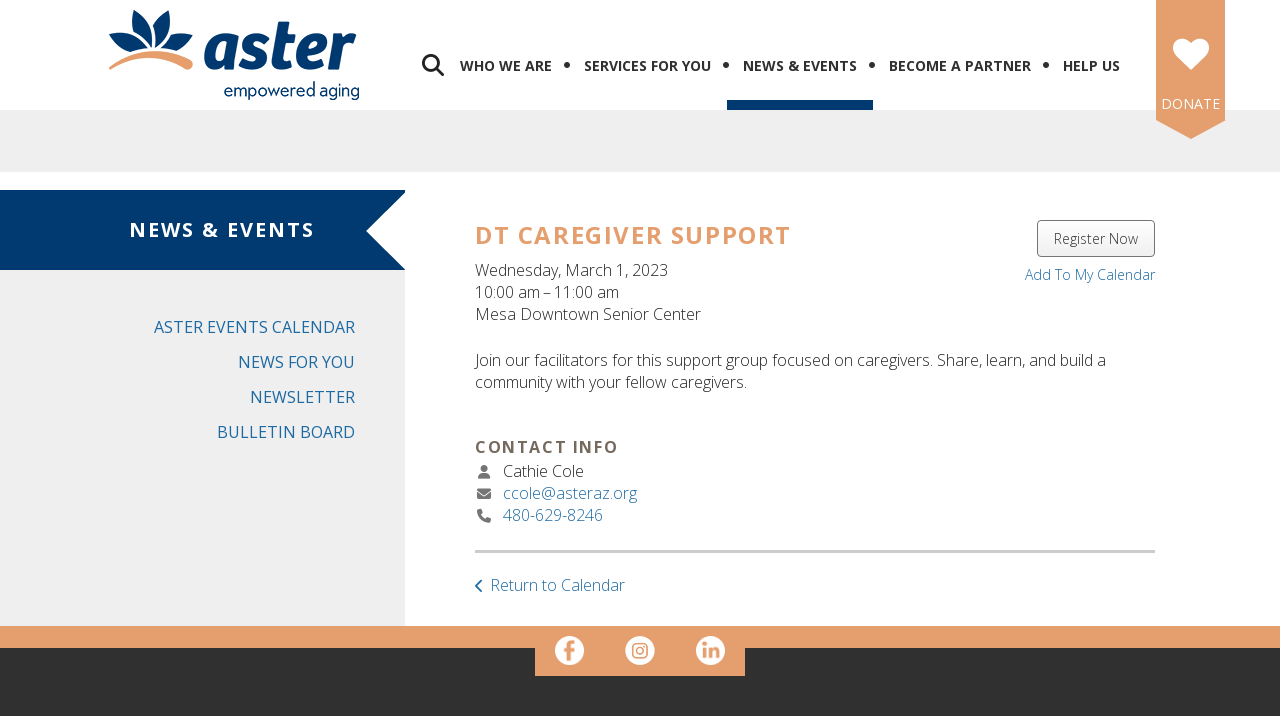

--- FILE ---
content_type: text/html; charset=UTF-8
request_url: https://www.asteraz.org/news/calendar.html/event/2023/03/01/dt-caregiver-support/424406
body_size: 11229
content:
<!DOCTYPE html>

<!--[if lt IE 9]><html lang="en" class="no-js lt-ie10 lt-ie9"><![endif]-->
<!--[if IE 9]><html lang="en" class="no-js is-ie9 lt-ie10"><![endif]-->
<!--[if gt IE 9]><!--><html lang="en" class="no-js"><!--<![endif]-->

<head>
  <title>DT Caregiver Support : Aster Events Calendar : News &amp; Events : Aster Aging, Inc.</title>
    <link rel="shortcut icon" href="https://cdn.firespring.com/images/a6b6b9ac-b43b-4df3-bd80-80608396922e"/>


<!-- Meta tags -->
<meta charset="utf-8">
<meta name="viewport" content="width=device-width, initial-scale=1.0">





  <meta property="og:title" content="Aster Events Calendar : News &amp; Events : Aster Aging, Inc.">
  <meta property="og:url" content="https://www.asteraz.org/news/calendar.html/event/2023/03/01/dt-caregiver-support/424406">
  <meta property="og:type" content="website">
        <meta name="twitter:card" content="summary">
  <meta name="twitter:title" content="Aster Events Calendar : News &amp; Events : Aster Aging, Inc.">
    
  <link rel="stylesheet" href="//cdn.firespring.com/core/v2/css/stylesheet.1768906183.css">

<!-- CSS -->
      <link rel="stylesheet" href="//cdn.firespring.com/designs/np_instinct/css/design-4822.1768906183.css">
  
<!-- SlickSlider Assets -->
  
<!-- jQuery -->
<script nonce="6b5eecd99b9fa4f6ca9df0b9d39d22accda3a21bd3c947b584299f208bda0bf5" type="text/javascript">
  (function (window) {
    if (window.location !== window.top.location) {
      var handler = function () {
        window.top.location = window.location;
        return false;
      };
      window.onclick = handler;
      window.onkeypress = handler;
    }
  })(this);
</script>
  <script nonce="6b5eecd99b9fa4f6ca9df0b9d39d22accda3a21bd3c947b584299f208bda0bf5" src="//cdn.firespring.com/core/v2/js/jquery.1768906183.js"></script>

<!-- Clicky Analytics -->
    <script
    nonce="6b5eecd99b9fa4f6ca9df0b9d39d22accda3a21bd3c947b584299f208bda0bf5"
    type="text/javascript"
  >
    var firespring = { log: function () { return }, goal: function () { return } }
    var firespring_site_id = Number('100849340');
    (function () {
      var s = document.createElement('script')
      s.type = 'text/javascript'
      s.async = true
      s.src = 'https://analytics.firespring.com/js';
      (document.getElementsByTagName('head')[0] || document.getElementsByTagName('body')[0]).appendChild(s)
    })()
  </script>
<!-- End Clicky Analytics --><!-- Google External Accounts -->
<script
  async
  nonce="6b5eecd99b9fa4f6ca9df0b9d39d22accda3a21bd3c947b584299f208bda0bf5"
  src="https://www.googletagmanager.com/gtag/js?id=G-H64QZ5HF6P"
></script>
<script nonce="6b5eecd99b9fa4f6ca9df0b9d39d22accda3a21bd3c947b584299f208bda0bf5">
  window.dataLayer = window.dataLayer || []

  function gtag () {dataLayer.push(arguments)}

  gtag('js', new Date())
    gtag('config', 'G-H64QZ5HF6P')
    gtag('config', 'G-3MXD5JNQ3T')
  </script>
<!-- End Google External Accounts -->

            
  

</head>

  <body class="internal ">

  
  <a class="hidden-visually skip-to-main" href="#main-content">Skip to main content</a>

                <!-- BEGIN .mobile_nav_container -->
  <div class="mobile-nav-container">
       <div class="search-overlay-toggle">
    <i class="fa fa-search"></i>
  </div><!-- end .search-toggle -->
  
  <div class="clearfix"></div>

  
 <!-- BEGIN nav -->
                                         <nav class="nav  accordian mobile" aria-label="Secondary">

    
    <ul class="nav__list nav-ul-0 nav">
      
    <li class="nav-level-0 nav__list--parent">
      <a href="https://www.asteraz.org/who-we-are/">Who We Are</a>

      
        <ul class="nav-ul-1">
           
    <li class="nav-level-1">
      <a href="https://www.asteraz.org/who-we-are/ceo-letter.html">CEO Letter</a>

      
    </li>


    <li class="nav-level-1">
      <a href="https://www.asteraz.org/who-we-are/our-new-brand.html">Our Name</a>

      
    </li>


    <li class="nav-level-1">
      <a href="https://www.asteraz.org/who-we-are/aboutus.html">Mission &amp; Vision</a>

      
    </li>


    <li class="nav-level-1">
      <a href="https://www.asteraz.org/who-we-are/aster-for-all.html">Aster for All</a>

      
    </li>


    <li class="nav-level-1">
      <a href="https://www.asteraz.org/who-we-are/board.html">Board of Directors</a>

      
    </li>


    <li class="nav-level-1">
      <a href="https://www.asteraz.org/who-we-are/staff.html">Staff</a>

      
    </li>


    <li class="nav-level-1">
      <a href="https://www.asteraz.org/who-we-are/employment.html">Employment</a>

      
    </li>


    <li class="nav-level-1">
      <a href="https://www.asteraz.org/who-we-are/agency-docs.html">Agency Documents</a>

      
    </li>


    <li class="nav-level-1">
      <a href="https://www.asteraz.org/who-we-are/request-a-speaker.html">Request a Speaker</a>

      
    </li>

        </ul>
      
    </li>


    <li class="nav-level-0 nav__list--parent">
      <a href="https://www.asteraz.org/services/">Services for You</a>

      
        <ul class="nav-ul-1">
           
    <li class="nav-level-1">
      <a href="https://www.asteraz.org/services/inhomesupport.html">Home Care</a>

      
    </li>


    <li class="nav-level-1">
      <a href="https://www.asteraz.org/services/neighbors.html">Neighbors</a>

      
    </li>


    <li class="nav-level-1">
      <a href="https://www.asteraz.org/services/meals.html">Meals on Wheels</a>

      
    </li>


    <li class="nav-level-1">
      <a href="https://www.asteraz.org/services/socialservices.html">Outreach &amp; Social Services</a>

      
    </li>


    <li class="nav-level-1">
      <a href="https://www.asteraz.org/services/seniorcenters.html">Senior Centers</a>

      
    </li>


    <li class="nav-level-1">
      <a href="https://www.asteraz.org/services/menu.html">Lunch Menu</a>

      
    </li>


    <li class="nav-level-1">
      <a href="https://www.asteraz.org/services/benefits.html">Benefits Enrollment Center</a>

      
    </li>


    <li class="nav-level-1">
      <a href="https://www.asteraz.org/services/housingresources.html">Housing Resources</a>

      
    </li>


    <li class="nav-level-1">
      <a href="https://www.asteraz.org/services/pets.html">Pet Support Program</a>

      
    </li>

        </ul>
      
    </li>


    <li class="nav-level-0 nav__list--parent nav__list--here">
      <a href="https://www.asteraz.org/news/">News &amp; Events</a>

      
        <ul class="nav-ul-1">
           
    <li class="nav-level-1 nav__list--here">
      <a href="https://www.asteraz.org/news/calendar.html">Aster Events Calendar</a>

      
    </li>


    <li class="nav-level-1">
      <a href="https://www.asteraz.org/news/newsforyou.html">News for You</a>

      
    </li>


    <li class="nav-level-1">
      <a href="https://www.asteraz.org/news/newsletter.html">Newsletter</a>

      
    </li>


    <li class="nav-level-1">
      <a href="https://www.asteraz.org/news/bulletin.html">Bulletin Board</a>

      
    </li>

        </ul>
      
    </li>


    <li class="nav-level-0 nav__list--parent">
      <a href="https://www.asteraz.org/partner/">Become a Partner</a>

      
        <ul class="nav-ul-1">
           
    <li class="nav-level-1">
      <a href="https://www.asteraz.org/partner/forever-aster.html">Forever Aster</a>

      
    </li>


    <li class="nav-level-1">
      <a href="https://www.asteraz.org/partner/spring-expo.html">Spring Expo</a>

      
    </li>


    <li class="nav-level-1">
      <a href="https://www.asteraz.org/partner/advertising.html">Advertising</a>

      
    </li>


    <li class="nav-level-1">
      <a href="https://www.asteraz.org/partner/presentations.html">Center Presentations</a>

      
    </li>

        </ul>
      
    </li>


    <li class="nav-level-0 nav__list--parent">
      <a href="https://www.asteraz.org/help/">Help Us</a>

      
        <ul class="nav-ul-1">
           
    <li class="nav-level-1">
      <a href="https://www.asteraz.org/help/donate.html">Donate Dollars</a>

      
    </li>


    <li class="nav-level-1">
      <a href="https://www.asteraz.org/help/volunteer.html">Donate Time</a>

      
    </li>


    <li class="nav-level-1">
      <a href="https://www.asteraz.org/help/donate-goods.html">Donate Goods</a>

      
    </li>


    <li class="nav-level-1">
      <a href="https://www.asteraz.org/help/holidayhelpers.html">Holiday Helpers</a>

      
    </li>


    <li class="nav-level-1">
      <a href="https://www.asteraz.org/help/planned-giving.html">Planned Giving</a>

      
    </li>


    <li class="nav-level-1">
      <a href="https://www.asteraz.org/help/arizona-charitable-tax-credit.html">Arizona Charitable Tax Credit</a>

      
    </li>


    <li class="nav-level-1">
      <a href="https://www.asteraz.org/help/mesa-abc.html">Mesa ABC</a>

      
    </li>


    <li class="nav-level-1">
      <a href="https://www.asteraz.org/help/frys.html">Fry&#039;s Community Rewards</a>

      
    </li>

        </ul>
      
    </li>

    </ul>

    
  </nav>


      <!-- END nav -->


 
</div>
<!-- END .mobile-nav-container -->

<!-- overlay -->
<div class="search-container">

  <div class="search-close search-toggle">
    <i class="fa fa-times"></i>
  </div><!-- end .search-close -->

   <div class="content-block search-block">
  <div class="search-form search-form--3eb8340e49f71b48d40650ee0fc0ed04" role="search">

  <form class="form--inline form--inline--no-button" novalidate>
    <div class="form-row">
      <div class="form-row__controls">
        <input aria-label="Search our site" type="search" id="search-form__input--3eb8340e49f71b48d40650ee0fc0ed04" autocomplete="off">
      </div>
    </div>
  </form>

  <div id="search-form__results--3eb8340e49f71b48d40650ee0fc0ed04" class="search-form__results"></div>
    <script nonce="6b5eecd99b9fa4f6ca9df0b9d39d22accda3a21bd3c947b584299f208bda0bf5" type="text/javascript">
      var ss360Config = window.ss360Config || []
      var config = {
        style: {
          themeColor: '#333333',
          accentColor: "#000000",
          loaderType: 'circle'
        },
        searchBox: {
          selector: "#search-form__input--3eb8340e49f71b48d40650ee0fc0ed04"
        },
        tracking: {
          providers: []
        },
        siteId: "www.asteraz.org",
        showErrors: false
      }
      if (!window.ss360Config[0]) {
        var stScript = document.createElement('script')
        stScript.type = 'text/javascript'
        stScript.async = true
        stScript.src = 'https://cdn.sitesearch360.com/v13/sitesearch360-v13.min.js'
        var entry = document.getElementsByTagName('script')[0]
        entry.parentNode.insertBefore(stScript, entry)
      }
      ss360Config.push(config)
    </script>
</div>
</div>

</div> <!-- end .search-container -->


  <header>
    <div class="wrap">
    <!-- BEGIN nav-logo -->
          <div class="nav-logo">
          <a href="https://www.asteraz.org/"><img alt="Aster Aging, Inc." title="logo" src="https://cdn.firespring.com/images/8f9c3fb3-997a-4fb1-b7c8-e6f4da633303.png"></a>
      </div>
        <!-- END nav-logo -->

    <!-- BEGIN .header-middle -->
    <div class="header-row">


     
           <div class="search-overlay-toggle">
       <i class="fa fa-search"></i>
     </div><!-- end .search-toggle -->
     
     <div class="mobile-menu-toggle">
       <i class="fa fa-bars"></i>
     </div><!-- end .mobile-menu-toggle -->

  <!-- BEGIN nav -->
                                              <nav class="nav dropdown" aria-label="Secondary">

    
    <ul class="nav__list nav-ul-0 nav">
      
    <li class="nav-level-0 nav__list--parent">
      <a href="https://www.asteraz.org/who-we-are/">Who We Are</a>

      
        <ul class="nav-ul-1">
           
    <li class="nav-level-1">
      <a href="https://www.asteraz.org/who-we-are/ceo-letter.html">CEO Letter</a>

      
    </li>


    <li class="nav-level-1">
      <a href="https://www.asteraz.org/who-we-are/our-new-brand.html">Our Name</a>

      
    </li>


    <li class="nav-level-1">
      <a href="https://www.asteraz.org/who-we-are/aboutus.html">Mission &amp; Vision</a>

      
    </li>


    <li class="nav-level-1">
      <a href="https://www.asteraz.org/who-we-are/aster-for-all.html">Aster for All</a>

      
    </li>


    <li class="nav-level-1">
      <a href="https://www.asteraz.org/who-we-are/board.html">Board of Directors</a>

      
    </li>


    <li class="nav-level-1">
      <a href="https://www.asteraz.org/who-we-are/staff.html">Staff</a>

      
    </li>


    <li class="nav-level-1">
      <a href="https://www.asteraz.org/who-we-are/employment.html">Employment</a>

      
    </li>


    <li class="nav-level-1">
      <a href="https://www.asteraz.org/who-we-are/agency-docs.html">Agency Documents</a>

      
    </li>


    <li class="nav-level-1">
      <a href="https://www.asteraz.org/who-we-are/request-a-speaker.html">Request a Speaker</a>

      
    </li>

        </ul>
      
    </li>


    <li class="nav-level-0 nav__list--parent">
      <a href="https://www.asteraz.org/services/">Services for You</a>

      
        <ul class="nav-ul-1">
           
    <li class="nav-level-1">
      <a href="https://www.asteraz.org/services/inhomesupport.html">Home Care</a>

      
    </li>


    <li class="nav-level-1">
      <a href="https://www.asteraz.org/services/neighbors.html">Neighbors</a>

      
    </li>


    <li class="nav-level-1">
      <a href="https://www.asteraz.org/services/meals.html">Meals on Wheels</a>

      
    </li>


    <li class="nav-level-1">
      <a href="https://www.asteraz.org/services/socialservices.html">Outreach &amp; Social Services</a>

      
    </li>


    <li class="nav-level-1">
      <a href="https://www.asteraz.org/services/seniorcenters.html">Senior Centers</a>

      
    </li>


    <li class="nav-level-1">
      <a href="https://www.asteraz.org/services/menu.html">Lunch Menu</a>

      
    </li>


    <li class="nav-level-1">
      <a href="https://www.asteraz.org/services/benefits.html">Benefits Enrollment Center</a>

      
    </li>


    <li class="nav-level-1">
      <a href="https://www.asteraz.org/services/housingresources.html">Housing Resources</a>

      
    </li>


    <li class="nav-level-1">
      <a href="https://www.asteraz.org/services/pets.html">Pet Support Program</a>

      
    </li>

        </ul>
      
    </li>


    <li class="nav-level-0 nav__list--parent nav__list--here">
      <a href="https://www.asteraz.org/news/">News &amp; Events</a>

      
        <ul class="nav-ul-1">
           
    <li class="nav-level-1 nav__list--here">
      <a href="https://www.asteraz.org/news/calendar.html">Aster Events Calendar</a>

      
    </li>


    <li class="nav-level-1">
      <a href="https://www.asteraz.org/news/newsforyou.html">News for You</a>

      
    </li>


    <li class="nav-level-1">
      <a href="https://www.asteraz.org/news/newsletter.html">Newsletter</a>

      
    </li>


    <li class="nav-level-1">
      <a href="https://www.asteraz.org/news/bulletin.html">Bulletin Board</a>

      
    </li>

        </ul>
      
    </li>


    <li class="nav-level-0 nav__list--parent">
      <a href="https://www.asteraz.org/partner/">Become a Partner</a>

      
        <ul class="nav-ul-1">
           
    <li class="nav-level-1">
      <a href="https://www.asteraz.org/partner/forever-aster.html">Forever Aster</a>

      
    </li>


    <li class="nav-level-1">
      <a href="https://www.asteraz.org/partner/spring-expo.html">Spring Expo</a>

      
    </li>


    <li class="nav-level-1">
      <a href="https://www.asteraz.org/partner/advertising.html">Advertising</a>

      
    </li>


    <li class="nav-level-1">
      <a href="https://www.asteraz.org/partner/presentations.html">Center Presentations</a>

      
    </li>

        </ul>
      
    </li>


    <li class="nav-level-0 nav__list--parent">
      <a href="https://www.asteraz.org/help/">Help Us</a>

      
        <ul class="nav-ul-1">
           
    <li class="nav-level-1">
      <a href="https://www.asteraz.org/help/donate.html">Donate Dollars</a>

      
    </li>


    <li class="nav-level-1">
      <a href="https://www.asteraz.org/help/volunteer.html">Donate Time</a>

      
    </li>


    <li class="nav-level-1">
      <a href="https://www.asteraz.org/help/donate-goods.html">Donate Goods</a>

      
    </li>


    <li class="nav-level-1">
      <a href="https://www.asteraz.org/help/holidayhelpers.html">Holiday Helpers</a>

      
    </li>


    <li class="nav-level-1">
      <a href="https://www.asteraz.org/help/planned-giving.html">Planned Giving</a>

      
    </li>


    <li class="nav-level-1">
      <a href="https://www.asteraz.org/help/arizona-charitable-tax-credit.html">Arizona Charitable Tax Credit</a>

      
    </li>


    <li class="nav-level-1">
      <a href="https://www.asteraz.org/help/mesa-abc.html">Mesa ABC</a>

      
    </li>


    <li class="nav-level-1">
      <a href="https://www.asteraz.org/help/frys.html">Fry&#039;s Community Rewards</a>

      
    </li>

        </ul>
      
    </li>

    </ul>

    
  </nav>


        <!-- END nav -->


  </div>
  <!-- END .header-row -->


      <!-- BEGIN .donate-block -->
    <div class="content-block donate-block">
  <div class="collection collection--list" id="content_bd417ef6cdd6c34f8a8382ea3655b881">

    

    <ul class="collection__items">

        
                                      <li class="collection-item collection-item--has-image" id="content_bd417ef6cdd6c34f8a8382ea3655b881_item_11528378">
                                    <div class="collection-item__content clearfix">

                      <div id="content_2a63f25bdba41544040b82c95880bec4_image_item_11528378"  class="collection-item-image image sb-center-horz" style="max-width: 36px;">
    <a href="https://www.asteraz.org/help/donate.html"     itemprop="url">
    <img
        loading="lazy"
        width="36"
        height="32"
        alt="DONATE"
        src="https://cdn.firespring.com/images/4583d45f-053d-4e37-af90-19e52410d24d.png"
        srcset="https://cdn.firespring.com/images/4583d45f-053d-4e37-af90-19e52410d24d.png 36w"
        itemprop="image"
                    >
    </a>

          </div>
          
                      <div class="collection-item-label"><a href="https://www.asteraz.org/help/donate.html"     itemprop="url">DONATE</a></div>
          
          
        </div>
              </li>
      
    </ul>

    </div>
</div>
    <!-- end .donate-block -->
  
</div><!-- end wrap -->
</header><!-- end header -->
      
      
          <!-- BEGIN standard slider -->
          <div class="masthead-container has-bg no-masthead">

            <!-- BEGIN .wrap -->
            <div class="wrap">


              
            </div>
            <!-- END .wrap -->

          </div><!-- masthead-container -->

          
           <!-- BEGIN .primary-container -->
           <div class="primary-container-internal " >
             <!-- BEGIN .wrap -->
             <div class="wrap">

              
                <!-- BEGIN .sidebar -->
                <div class="sidebar-container">

                  
                   <div class="section-title"><h4>News &amp; Events</h4></div><!--end section title-->
                   <!-- BEGIN sidebar -->
                                                                                                                           <nav class="nav nav subnav accordian" aria-label="Secondary">

    
    <ul class="nav__list nav-ul-0 nav">
      
    <li class="nav-level-0 nav__list--here">
      <a href="https://www.asteraz.org/news/calendar.html">Aster Events Calendar</a>

      
    </li>


    <li class="nav-level-0">
      <a href="https://www.asteraz.org/news/newsforyou.html">News for You</a>

      
    </li>


    <li class="nav-level-0">
      <a href="https://www.asteraz.org/news/newsletter.html">Newsletter</a>

      
    </li>


    <li class="nav-level-0">
      <a href="https://www.asteraz.org/news/bulletin.html">Bulletin Board</a>

      
    </li>

    </ul>

    
  </nav>


                                                  <!-- END sidebar -->
                      
                      
                    </div>
                    <!-- END .sidebar -->
                                    <!-- BEGIN .primary-content -->
                  <div id="main-content" class="primary-content" data-search-indexed="true">

                    
                      <div class="event-calendar event-calendar--details" id="content_240565bf7e6f7d35a65934628fc72e58">

  <div class="event event--single" id="content_240565bf7e6f7d35a65934628fc72e58_event_424406" itemscope itemtype="https://schema.org/Event">
    
<div class="event__header">

  <div class="event-header-text">
      <h2 class="event-title" itemprop="name">DT Caregiver Support</h2>

    <div class="event-meta">
      <div class="event-meta__date-time info-meta"><div class="event-date info-meta__date" itemprop="startDate" content="2023-03-01T10:00:00-07:00">
              Wednesday, March 1, 2023
            </div><div class="event-time info-meta__time"><span class="event-time__start">10:00 am</span><span class="event-time__end">11:00 am</span></div></div>                        <div class="event-meta__location info-meta">
            Mesa Downtown Senior Center
          </div>
                  </div>
</div>

  <div class="event-header-actions">
          <div class="event-register" itemprop="offers" itemscope itemtype="https://schema.org/Offer">
        <a href="https://www.asteraz.org/news/calendar.html/event-form/registration-form/86288/tickets" class="button" itemprop="url">Register Now</a>
        <div class="event-register__description">
          
        </div>
      </div>

              <div class="event-add-calendar">
        <a href="https://www.asteraz.org/news/calendar.html/ical/2023/03/01/dt-caregiver-support/424406"    rel="nofollow" itemprop="url">Add To My Calendar</a>
      </div>
      </div>
</div>
          <div class="event__content">
      
          <div class="event-details__description" itemprop="description">
    <p>Join our facilitators for this support group focused on caregivers. Share, learn, and build a community with your fellow caregivers.</p>
  </div>
    </div>
        <div class="event__info">
      <div class="event-related grid">
        
  <div class="event-contact grid-col grid-col--xs-6" itemprop="organizer" itemscope itemtype="https://schema.org/Person">

    <h6>Contact Info</h6>

          <div class="event-contact__name" title="Cathie Cole" itemprop="name">
        Cathie Cole
      </div>
              <div class="event-contact__email">
        <a href="&#109;&#097;&#105;&#108;&#116;&#111;&#058;&#x63;c&#x6f;l&#101;&#x40;a&#115;t&#x65;r&#97;&#x7a;&#x2e;o&#x72;g" title="&#x63;c&#x6f;l&#101;&#x40;a&#115;t&#x65;r&#97;&#x7a;&#x2e;o&#x72;g" itemprop="email">&#x63;c&#x6f;l&#101;&#x40;a&#115;t&#x65;r&#97;&#x7a;&#x2e;o&#x72;g</a>
      </div>
              <div class="event-contact__phone" itemprop="telephone" content="480-629-8246">
        <a href="tel:480-629-8246">480-629-8246</a>
      </div>
    
  </div>
        
      </div>
    </div>
    </div>

  <div class="event-calendar__return">
    <a href="https://www.asteraz.org/news/calendar.html" class="nav-return">Return to Calendar</a>
  </div>

</div>

                                        <div class="clearfix"></div>
                  </div>
                  <!-- END .primary-content -->

                </div>
                <!-- END .wrap -->
              </div>
              <!-- END .primary-container -->


            
          
              
  <!-- BEGIN .social-container  -->
  <div class="social-container ">
    <!-- BEGIN .wrap -->
    <div class="wrap">

     <div class="content-block social-media-block">
  <div class="collection collection--list" id="content_37839b049f3bd34f56f66ab1cbf809c1">

    

    <ul class="collection__items list-spacing--double list--plain">

        
                                      <li class="collection-item collection-item--has-image" id="content_37839b049f3bd34f56f66ab1cbf809c1_item_7888102">
                                    <div class="collection-item__content clearfix">

                      <div id="content_2a63f25bdba41544040b82c95880bec4_image_item_7888102"  class="collection-item-image image" style="max-width: 31px;">
    <a href="https://www.facebook.com/AsterArizona" target="_blank" rel="noopener noreferrer "    itemprop="url">
    <img
        loading="lazy"
        width="31"
        height="30"
        alt="Facebook"
        src="https://cdn.firespring.com/images/ab33b609-82b6-4af3-a718-080baddfe6ef.png"
        srcset="https://cdn.firespring.com/images/ab33b609-82b6-4af3-a718-080baddfe6ef.png 31w"
        itemprop="image"
                    >
    </a>

          </div>
          
                      <div class="collection-item-label"><a href="https://www.facebook.com/AsterArizona" target="_blank" rel="noopener noreferrer "    itemprop="url">Facebook</a></div>
          
          
        </div>
              </li>
                                          <li class="collection-item collection-item--has-image" id="content_37839b049f3bd34f56f66ab1cbf809c1_item_12384437">
                                    <div class="collection-item__content clearfix">

                      <div id="content_2a63f25bdba41544040b82c95880bec4_image_item_12384437"  class="collection-item-image image" style="max-width: 30px;">
    <a href="http://www.instragram.com/asterarizona" target="_blank" rel="noopener noreferrer "    itemprop="url">
    <img
        loading="lazy"
        width="30"
        height="30"
        alt="Instagram"
        src="https://cdn.firespring.com/images/0bf22515-0c90-44a6-86af-4e1fe24ed811.png"
        srcset="https://cdn.firespring.com/images/0bf22515-0c90-44a6-86af-4e1fe24ed811.png 30w"
        itemprop="image"
                    >
    </a>

          </div>
          
                      <div class="collection-item-label"><a href="http://www.instragram.com/asterarizona" target="_blank" rel="noopener noreferrer "    itemprop="url">Instagram</a></div>
          
          
        </div>
              </li>
                                          <li class="collection-item collection-item--has-image" id="content_37839b049f3bd34f56f66ab1cbf809c1_item_7888105">
                                    <div class="collection-item__content clearfix">

                      <div id="content_2a63f25bdba41544040b82c95880bec4_image_item_7888105"  class="collection-item-image image" style="max-width: 31px;">
    <a href="https://www.linkedin.com/company/asteraging" target="_blank" rel="noopener noreferrer "    itemprop="url">
    <img
        loading="lazy"
        width="31"
        height="30"
        alt="Linkedin"
        src="https://cdn.firespring.com/images/991d4d4c-2f16-4286-afa8-be74eb84ea17.png"
        srcset="https://cdn.firespring.com/images/991d4d4c-2f16-4286-afa8-be74eb84ea17.png 31w"
        itemprop="image"
                    >
    </a>

          </div>
          
                      <div class="collection-item-label"><a href="https://www.linkedin.com/company/asteraging" target="_blank" rel="noopener noreferrer "    itemprop="url">Linkedin</a></div>
          
          
        </div>
              </li>
      
    </ul>

    </div>
</div>

   </div>
   <!-- END .wrap -->
 </div>
 <!-- END .social-container  -->

<footer>
  <!-- BEGIN .wrap -->
  <div class="wrap">
    <!-- BEGIN .footer-row -->
    <div class="footer-row">
      <!-- BEGIN .col locations-container -->
      <div class="col col1 locations-container">

        <div class="locations-hours locations-hours--variable">

  <div class="location location--1" itemscope itemtype="https://schema.org/Organization">

          
        <div class="location__title">
          <h5 itemprop="name">Aster Aging, Inc.</h5>
        </div>

          
    <div class="location__info">

              
          <div class="location__address" itemprop="address" itemscope itemtype="https://schema.org/PostalAddress">

                          
                <div class="location-address location-address--1" itemprop="streetAddress">
                  45 W. University Dr., Ste. A
                </div>

                                        
                <div class="location-address location-address--2" itemprop="streetAddress">
                  Mesa, AZ 85201
                </div>

                          
          </div>

              
              
          <div class="location__phone">

                          
                <div class="location-phone location-phone--1">
                                      <span class="label">Phone</span>
                                    <span class="value" itemprop="telephone" content="4809649014"><a
                        href="tel:4809649014">480-964-9014</a></span>
                </div>

                                        
                <div class="location-phone location-phone--2">
                                      <span class="label">TTY</span>
                                    <span class="value" itemprop="telephone" content="8008424681"><a
                        href="tel:8008424681">800-842-4681</a></span>
                </div>

                                        
                <div class="location-phone location-phone--3">
                                      <span class="label">TDD</span>
                                    <span class="value" itemprop="telephone" content="711"><a
                        href="tel:711">711</a></span>
                </div>

                          
          </div>

              
              
          <div class="location__links">
            <div class="location-links-email">
                                              <span class="value"><a href="https://www.asteraz.org/contact.html">Contact</a></span>
                          </div>
          </div>

              
              
          <div class="location__hours">
            <p>-<br />
The Meals on Wheels America logo and ‘Together, We Can Deliver’ are trademarks of Meals on Wheels America and are used under license.</p>
          </div>

              
    </div>
  </div>


</div>
        <!-- BEGIN .pp-tc-containter -->
        <div class="pp-tc-container">
                <div class="policy-links">
              <!-- BEGIN privacy policy -->
        <div class="policy-link policy-link--privacy">

          <a href="#privacy-policy" class="lightbox lightbox--inline js-lightbox--inline">Privacy Policy</a>

          <div id="privacy-policy" class="inline-popup inline-popup--medium mfp-hide">

            <div class="policy-title">
              <h2>Privacy Policy</h2>
            </div>

            <div class="policy-content">
              <ol>

<li><strong>What Information Do We Collect?</strong>
When you visit our website you may provide us with two types of information: personal information you knowingly choose to disclose that is collected on an individual basis and website use information collected on an aggregate basis as you and others browse our website.</li>

<li><strong>Personal Information You Choose to Provide</strong>
We may request that you voluntarily supply us with personal information, including your email address, postal address, home or work telephone number and other personal information for such purposes as correspondence, placing an order, requesting an estimate, or participating in online surveys.
If you choose to correspond with us through email, we may retain the content of your email messages together with your email address and our responses. We provide the same protections for these electronic communications that we employ in the maintenance of information received by mail and telephone.</li>

<li><strong>Website Use Information</strong>
Similar to other websites, our site may utilize a standard technology called "cookies" (see explanation below, "What Are Cookies?") and web server logs to collect information about how our website is used. Information gathered through cookies and server logs may include the date and time of visits, the pages viewed, time spent at our website, and the sites visited just before and just after ours. This information is collected on an aggregate basis. None of this information is associated with you as an individual.</li>

<li><strong>How Do We Use the Information That You Provide to Us?</strong>
Broadly speaking, we use personal information for purposes of administering our business activities, providing service and support and making available other products and services to our customers and prospective customers. Occasionally, we may also use the information we collect to notify you about important changes to our website, new services and special offers we think you will find valuable. The lists used to send you product and service offers are developed and managed under our traditional standards designed to safeguard the security and privacy of all personal information provided by our users. You may at any time to notify us of your desire not to receive these offers.</li>

<li><strong>What Are Cookies?</strong>
Cookies are a feature of web browser software that allows web servers to recognize the computer used to access a website. Cookies are small pieces of data that are stored by a user's web browser on the user's hard drive. Cookies can remember what information a user accesses on one web page to simplify subsequent interactions with that website by the same user or to use the information to streamline the user's transactions on related web pages. This makes it easier for a user to move from web page to web page and to complete commercial transactions over the Internet. Cookies should make your online experience easier and more personalized.</li>

<li><strong>How Do We Use Information Collected From Cookies?</strong>
We use website browser software tools such as cookies and web server logs to gather information about our website users' browsing activities, in order to constantly improve our website and better serve our users. This information assists us to design and arrange our web pages in the most user-friendly manner and to continually improve our website to better meet the needs of our users and prospective users.
Cookies help us collect important business and technical statistics. The information in the cookies lets us trace the paths followed by users to our website as they move from one page to another. Web server logs allow us to count how many people visit our website and evaluate our website's visitor capacity. We do not use these technologies to capture your individual email address or any personally identifying information about you.</li>

<li><strong>Notice of New Services and Changes</strong>
Occasionally, we may use the information we collect to notify you about important changes to our website, new services and special offers we think you will find valuable. As a user of our website, you will be given the opportunity to notify us of your desire not to receive these offers by clicking on a response box when you receive such an offer or by sending us an email request.</li>

<li><strong>How Do We Secure Information Transmissions?</strong>
When you send confidential personal information to us on our website, a secure server software which we have licensed encrypts all information you input before it is sent to us. The information is scrambled en route and decoded once it reaches our website.
Other email that you may send to us may not be secure unless we advise you that security measures will be in place prior to your transmitting the information. For that reason, we ask that you do not send confidential information such as Social Security, credit card, or account numbers to us through an unsecured email.</li>

<li><strong>How Do We Protect Your Information?</strong>
Information Security -- We utilize encryption/security software to safeguard the confidentiality of personal information we collect from unauthorized access or disclosure and accidental loss, alteration or destruction.
Evaluation of Information Protection Practices -- Periodically, our operations and business practices are reviewed for compliance with organization policies and procedures governing the security, confidentiality and quality of our information.
Employee Access, Training and Expectations -- Our organization values, ethical standards, policies and practices are committed to the protection of user information. In general, our business practices limit employee access to confidential information, and limit the use and disclosure of such information to authorized persons, processes and transactions.</li>

<li><strong>How Can You Access and Correct Your Information?</strong>
You may request access to all your personally identifiable information that we collect online and maintain in our database by emailing us using the contact form provided to you within the site structure of our website.</li>

<li><strong>Do We Disclose Information to Outside Parties?</strong>
We may provide aggregate information about our customers, sales, website traffic patterns and related website information to our affiliates or reputable third parties, but this information will not include personally identifying data, except as otherwise provided in this privacy policy.</li>

<li><strong>What About Legally Compelled Disclosure of Information?</strong>
We may disclose information when legally compelled to do so, in other words, when we, in good faith, believe that the law requires it or for the protection of our legal rights.</li>

<li><strong>Permission to Use of Materials</strong>
The right to download and store or output the materials in our website is granted for the user's personal use only, and materials may not be reproduced in any edited form. Any other reproduction, transmission, performance, display or editing of these materials by any means mechanical or electronic without our express written permission is strictly prohibited. Users wishing to obtain permission to reprint or reproduce any materials appearing on this site may contact us directly.</li>

</ol>
            </div>

          </div>

        </div>
        <!-- END privacy policy -->
      
              <!-- BEGIN terms & conditions -->
        <div class="policy-link policy-link--terms-conditions">

          <a href="#terms-conditions" class="lightbox lightbox--inline js-lightbox--inline">Terms &amp; Conditions</a>

          <div id="terms-conditions" class="inline-popup inline-popup--medium mfp-hide">

            <div class="policy-title">

              <h2>Terms &amp; Conditions</h2>

            </div>

            <div class="policy-content">
              <h2>Donation Refund Policy</h2>

We are grateful for your donation and support of our organization. If you have made an error in making your donation or change your mind about contributing to our organization please contact us.  Refunds are returned using the original method of payment. If you made your donation by credit card, your refund will be credited to that same credit card.

<h2>Automated Recurring Donation Cancellation</h2>

Ongoing support is important to enabling projects to continue their work, so we encourage donors to continue to contribute to projects over time. But if you must cancel your recurring donation, please notify us.
            </div>

          </div>

        </div>
        <!-- END terms & conditions -->
          </div>
          </div>
        <!-- END .pp-tc-containter -->

        <!-- BEGIN .copyright-container -->
        <div class="copyright-container">
          <p>&copy; Aster Aging, Inc. 2026 </p>
        </div>
        <!-- END .copyright-container -->
      </div>
      <!-- END .col locations-container -->

      
    <!-- BEGIN .col -->
    <div class="col col3">

      
        <div class="content-block email-marketing-block">
  <div class="email-marketing" id="b35eead6099af16ad06408e2558149b6">


  
  
    
    <div class="e2ma_login_container">
      <script nonce="6b5eecd99b9fa4f6ca9df0b9d39d22accda3a21bd3c947b584299f208bda0bf5" type="text/javascript" src="https://signup.e2ma.net/tts_signup/1776447/b28b6b779f74299da24e9ff20164e4a2/1746106/?v=a"></script>
      <div id="load_check" class="signup_form_message">
        This form needs Javascript to display, which your browser doesn't support. <a href="https://signup.e2ma.net/signup/1776447/1746106">Sign up here</a> instead
      </div>
      <script nonce="6b5eecd99b9fa4f6ca9df0b9d39d22accda3a21bd3c947b584299f208bda0bf5" type="text/javascript">signupFormObj.drawForm();</script>
    </div>

  

</div>

<script nonce="6b5eecd99b9fa4f6ca9df0b9d39d22accda3a21bd3c947b584299f208bda0bf5" type="text/javascript">
  $(document).ready(function () {
    $('.email-marketing#' + 'b35eead6099af16ad06408e2558149b6').fdpEmailMarketingInlineLabels({"inlineLabels":false});
  });
</script>
</div>

          </div>
    <!-- END .col  -->

  </div>
  <!-- END .footer-row -->

  
    <div class="content-block footer-links-block">
  <p><a href="https://www.asteraz.org/portal/login.html"><span style="font-size:18px;"><strong>Login</strong></span></a></p><p><a href="https://www-asteraz-org.translate.goog/?_x_tr_sl=auto&amp;_x_tr_tl=es&amp;_x_tr_hl=en-US&amp;_x_tr_pto=wapp"><span style="font-size:18px;"><strong>En Español</strong></span></a></p><p>Aster Aging, Inc. (Federal ID #94-2596075) is a 501(c)(3) nonprofit organization. Your contribution is tax-deductible to the extent allowed by law. Aster Aging is a Qualifying Charitable Organization (QCO # 20426) for the Arizona Charitable Tax Credit.</p>
</div>

  
</div>
<!-- END .wrap -->
</footer><!-- end footer -->


  <div class="content-block powered-by-block">
  <br /><a href="https://www.firespring.com/services/nonprofit-website-builder/" target="_blank" rel="noreferrer noopener">Powered by Firespring</a>
</div>

      

  



  <script nonce="6b5eecd99b9fa4f6ca9df0b9d39d22accda3a21bd3c947b584299f208bda0bf5" src="//cdn.firespring.com/core/v2/js/footer_scripts.1768906183.js"></script>

  <script nonce="6b5eecd99b9fa4f6ca9df0b9d39d22accda3a21bd3c947b584299f208bda0bf5" id="e2ma-embed">window.e2ma = window.e2ma || {};
    e2ma.accountId = '1746106';</script>
  <script nonce="6b5eecd99b9fa4f6ca9df0b9d39d22accda3a21bd3c947b584299f208bda0bf5" src="//embed.e2ma.net/e2ma.js" async="async"></script>
<script nonce="6b5eecd99b9fa4f6ca9df0b9d39d22accda3a21bd3c947b584299f208bda0bf5">
  (function(h,o,u,n,d) {
    h=h[d]=h[d]||{q:[],onReady:function(c){h.q.push(c)}}
    d=o.createElement(u);d.async=1;d.src=n
    n=o.getElementsByTagName(u)[0];n.parentNode.insertBefore(d,n)
  })(window,document,'script','https://www.datadoghq-browser-agent.com/us1/v6/datadog-rum.js','DD_RUM')

  // regex patterns to identify known bot instances:
  let botPattern = "(googlebot\/|bot|Googlebot-Mobile|Googlebot-Image|Google favicon|Mediapartners-Google|bingbot|slurp|java|wget|curl|Commons-HttpClient|Python-urllib|libwww|httpunit|nutch|phpcrawl|msnbot|jyxobot|FAST-WebCrawler|FAST Enterprise Crawler|biglotron|teoma|convera|seekbot|gigablast|exabot|ngbot|ia_archiver|GingerCrawler|webmon |httrack|webcrawler|grub.org|UsineNouvelleCrawler|antibot|netresearchserver|speedy|fluffy|bibnum.bnf|findlink|msrbot|panscient|yacybot|AISearchBot|IOI|ips-agent|tagoobot|MJ12bot|dotbot|woriobot|yanga|buzzbot|mlbot|yandexbot|purebot|Linguee Bot|Voyager|CyberPatrol|voilabot|baiduspider|citeseerxbot|spbot|twengabot|postrank|turnitinbot|scribdbot|page2rss|sitebot|linkdex|Adidxbot|blekkobot|ezooms|dotbot|Mail.RU_Bot|discobot|heritrix|findthatfile|europarchive.org|NerdByNature.Bot|sistrix crawler|ahrefsbot|Aboundex|domaincrawler|wbsearchbot|summify|ccbot|edisterbot|seznambot|ec2linkfinder|gslfbot|aihitbot|intelium_bot|facebookexternalhit|yeti|RetrevoPageAnalyzer|lb-spider|sogou|lssbot|careerbot|wotbox|wocbot|ichiro|DuckDuckBot|lssrocketcrawler|drupact|webcompanycrawler|acoonbot|openindexspider|gnam gnam spider|web-archive-net.com.bot|backlinkcrawler|coccoc|integromedb|content crawler spider|toplistbot|seokicks-robot|it2media-domain-crawler|ip-web-crawler.com|siteexplorer.info|elisabot|proximic|changedetection|blexbot|arabot|WeSEE:Search|niki-bot|CrystalSemanticsBot|rogerbot|360Spider|psbot|InterfaxScanBot|Lipperhey SEO Service|CC Metadata Scaper|g00g1e.net|GrapeshotCrawler|urlappendbot|brainobot|fr-crawler|binlar|SimpleCrawler|Livelapbot|Twitterbot|cXensebot|smtbot|bnf.fr_bot|A6-Indexer|ADmantX|Facebot|Twitterbot|OrangeBot|memorybot|AdvBot|MegaIndex|SemanticScholarBot|ltx71|nerdybot|xovibot|BUbiNG|Qwantify|archive.org_bot|Applebot|TweetmemeBot|crawler4j|findxbot|SemrushBot|yoozBot|lipperhey|y!j-asr|Domain Re-Animator Bot|AddThis)";

  let regex = new RegExp(botPattern, 'i');

  // define var conditionalSampleRate as 0 if the userAgent matches a pattern in botPatterns
  // otherwise, define conditionalSampleRate as 100
  let conditionalSampleRate = regex.test(navigator.userAgent) ? 0 : 10;
  window.DD_RUM.onReady(function() {
    window.DD_RUM.init({
      applicationId: 'a1c5469d-ab6f-4740-b889-5955b6c24e72',
      clientToken: 'pub9ae25d27d775da672cae8a79ec522337',
      site: 'datadoghq.com',
      service: 'fdp',
      env: 'production',
      sessionSampleRate: conditionalSampleRate,
      sessionReplaySampleRate: 0,
      defaultPrivacyLevel: 'mask',
      trackUserInteractions: true,
      trackResources: true,
      trackLongTasks: 1,
      traceContextInjection: 'sampled'
    });
  });
</script>

  <script nonce="6b5eecd99b9fa4f6ca9df0b9d39d22accda3a21bd3c947b584299f208bda0bf5" src="https://cdn.firespring.com/core/v2/js/fireSlider/velocity.min.js"></script>
  <script nonce="6b5eecd99b9fa4f6ca9df0b9d39d22accda3a21bd3c947b584299f208bda0bf5" src="https://cdn.firespring.com/core/v2/js/fireSlider/jquery.fireSlider.velocity.js"></script>
        <script type="application/javascript" nonce="6b5eecd99b9fa4f6ca9df0b9d39d22accda3a21bd3c947b584299f208bda0bf5">
      $(document).ready(() => {
        var noneEffect = function(element, options) {
          element.velocity({translateX: [(options.nextPos + '%'), (options.currPos + '%')]}, {duration: 0, queue: options.effect, easing: [0]});
        }
        fireSlider.prototype.Effects.register('none', noneEffect);
      })
    </script>
  

  <noscript><p><img
        alt="Firespring Analytics"
        width="1"
        height="1"
        src="https://analytics.firespring.com//100849340.gif"
      /></p></noscript>
                  <script nonce="6b5eecd99b9fa4f6ca9df0b9d39d22accda3a21bd3c947b584299f208bda0bf5" src="//cdn.firespring.com/designs/np_instinct/js/8247b22743a1ed8d863be45f83512742ead5361f.1768906183.js" type="text/javascript"></script>
          </body>


</html>